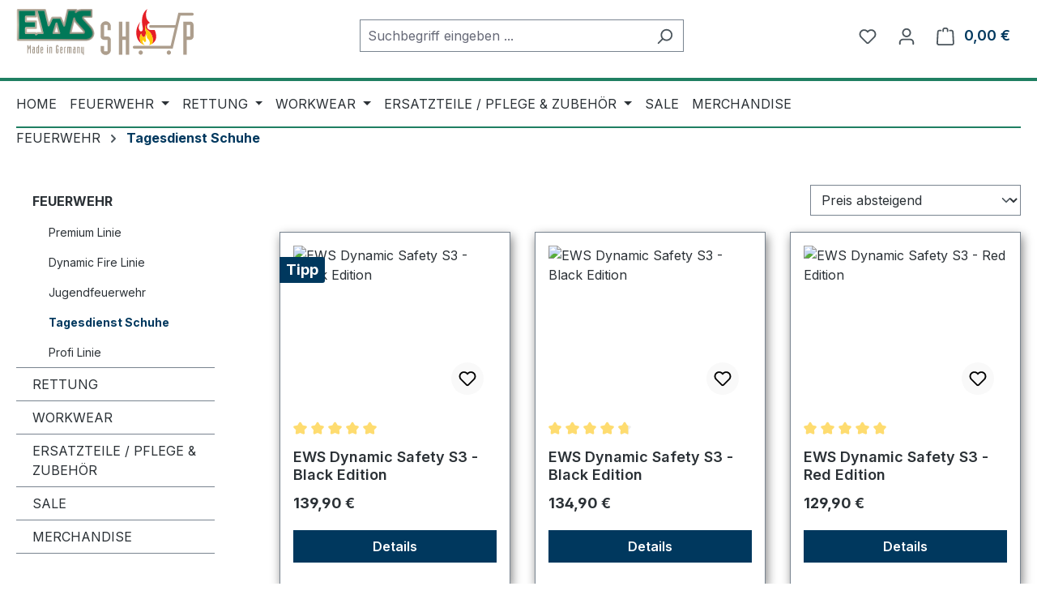

--- FILE ---
content_type: text/javascript
request_url: http://www.feuerwehrstiefel-ews.de/theme/f4d4f81ca3ab424cea46889cf0f4e7ec/js/ginig-scan-and-pay/ginig-scan-and-pay.js?1768929900
body_size: 1884
content:
(()=>{"use strict";let{PluginBaseClass:t}=window;class e extends t{static #t=this.options={selectorCopy:".ginig-scan-and-pay__copy-button",selectorContent:".ginig-scan-and-pay__payment-details",selectorSuccess:".ginig-scan-and-pay__payment-success",selectorShowQrCode:".show-qr-code",popoverDuration:3e3,paymentStatusRefreshInterval:5e3};init(){this.initCopyButtons(),this.initPaymentStatus(),this.initShowQrCodeButton()}initCopyButtons(){this.el.querySelectorAll(this.options.selectorCopy).forEach(t=>{t.addEventListener("click",()=>{this.copyToClipboard(t)})})}initShowQrCodeButton(){this.el.querySelectorAll(this.options.selectorShowQrCode).forEach(t=>{t.addEventListener("click",t=>{t.preventDefault(),this.toggleContent()})})}copyToClipboard(t){navigator.clipboard.writeText(t.dataset.value).then(()=>{t.focus(),window.setTimeout(()=>{t.blur()},this.options.popoverDuration)})}initPaymentStatus(){"paid"!==this.el.dataset.ginigScanAndPayPaymentStatus&&(this.paymentStatusInterval=window.setInterval(()=>{this.updatePaymentStatus()},this.options.paymentStatusRefreshInterval))}toggleContent(){this.el.querySelectorAll(this.options.selectorSuccess).forEach(t=>{t.classList.toggle("d-none")}),this.el.querySelectorAll(this.options.selectorContent).forEach(t=>{t.classList.toggle("d-none")})}async updatePaymentStatus(){try{let t={paymentRequestId:this.el.dataset.ginigScanAndPayOrderId},e=await fetch("/ginig-scan-and-pay/refresh-payment-status",{method:"POST",headers:{"Content-Type":"application/json"},body:JSON.stringify(t)});if(!e.ok){window.clearInterval(this.paymentStatusInterval);return}let n=(await e.json()).status;("paid"===n||"paid_adjusted"===n)&&(this.toggleContent(),window.clearInterval(this.paymentStatusInterval))}catch(t){window.clearInterval(this.paymentStatusInterval)}}}window.PluginManager.register("GinigScanAndPayPlugin",e,"[data-ginig-scan-and-pay]")})();

--- FILE ---
content_type: image/svg+xml
request_url: http://www.feuerwehrstiefel-ews.de/media/e2/ec/ae/1685118464/ewslogo.svg?ts=1685118464
body_size: 15092
content:
<?xml version="1.0" encoding="UTF-8" standalone="no"?>
<!DOCTYPE svg PUBLIC "-//W3C//DTD SVG 1.1//EN" "http://www.w3.org/Graphics/SVG/1.1/DTD/svg11.dtd">
<svg width="220" height="64" viewBox="0 0 220 64" version="1.1" xmlns="http://www.w3.org/2000/svg" xmlns:xlink="http://www.w3.org/1999/xlink" xml:space="preserve" xmlns:serif="http://www.serif.com/" style="fill-rule:evenodd;clip-rule:evenodd;stroke-linejoin:round;stroke-miterlimit:2;">
    <g id="EWS-Logo" serif:id="EWS Logo" transform="matrix(0.0992529,0,0,0.0992529,-4.95504,-4.14846)">
        <g id="Logo">
            <g id="Made-in-Germany" serif:id="Made in Germany" transform="matrix(1,0,0,1,0,0.148104)">
                <g id="M" transform="matrix(0.601624,0,0,0.601624,188.396,520.554)">
                    <path d="M0,1.793L16.261,1.793L26.776,32.401C29.649,41.005 32.517,49.857 35.149,58.462L35.628,58.462C38.259,49.857 41.127,41.005 43.995,32.401L54.521,1.793L70.777,1.793L70.777,172.524L53.084,172.524L53.084,94.569C53.084,79.028 54.036,56.551 54.994,43.158L54.521,43.158C48.542,63.961 41.843,81.896 35.628,100.547L35.149,100.547C28.934,81.896 22.24,63.961 16.261,43.158L15.777,43.158C16.735,56.551 17.693,79.028 17.693,94.569L17.693,172.524L0,172.524L0,1.793Z" style="fill:rgb(163,152,138);fill-rule:nonzero;"/>
                </g>
                <g id="a" transform="matrix(0.601624,0,0,0.601624,188.396,520.554)">
                    <path d="M120.521,154.831L138.219,154.831L138.219,89.548L120.521,89.548L120.521,154.831ZM155.912,172.524L120.521,172.524C110.716,172.524 102.822,164.636 102.822,154.831L102.822,89.548C102.822,79.744 110.716,71.855 120.521,71.855L138.219,71.855L138.219,53.441L106.654,53.441L106.654,35.748L138.219,35.748C148.018,35.748 155.912,43.637 155.912,53.441L155.912,172.524Z" style="fill:rgb(163,152,138);fill-rule:nonzero;"/>
                </g>
                <g id="d" transform="matrix(0.601624,0,0,0.601624,188.396,520.554)">
                    <path d="M205.65,154.831L223.348,154.831L223.348,53.441L205.65,53.441L205.65,154.831ZM241.041,172.524L205.65,172.524C195.845,172.524 187.951,164.636 187.951,154.831L187.951,53.441C187.951,43.637 195.845,35.748 205.65,35.748L223.348,35.748L223.348,1.793L241.041,1.793L241.041,172.524Z" style="fill:rgb(163,152,138);fill-rule:nonzero;"/>
                </g>
                <g id="e" transform="matrix(0.601624,0,0,0.601624,188.396,520.554)">
                    <path d="M290.779,95.29L308.477,95.29L308.477,53.441L290.779,53.441L290.779,95.29ZM273.08,60.856C273.08,46.268 285.037,34.311 299.625,34.311C314.213,34.311 326.17,46.268 326.17,60.856L326.17,112.982L290.779,112.982L290.779,154.831L308.477,154.831L308.477,137.133L326.17,137.133L326.17,147.416C326.17,162.004 314.213,173.961 299.625,173.961C285.037,173.961 273.08,162.004 273.08,147.416L273.08,60.856Z" style="fill:rgb(163,152,138);fill-rule:nonzero;"/>
                </g>
                <g id="i" transform="matrix(0.601624,0,0,0.601624,188.396,520.554)">
                    <path d="M425.403,173.961C420.625,173.719 416.32,171.809 412.973,168.698C409.626,165.588 407.71,161.046 407.71,156.263L407.71,35.748L425.403,35.748L425.403,173.961ZM425.403,19.486L407.71,19.486L407.71,1.793L425.403,1.793L425.403,19.486Z" style="fill:rgb(163,152,138);fill-rule:nonzero;"/>
                </g>
                <g id="i1" serif:id="i" transform="matrix(0.601624,0,0,0.601624,188.396,520.554)">
                    <path d="M457.211,35.748L492.602,35.748C502.407,35.748 510.301,43.637 510.301,53.441L510.301,172.524L492.602,172.524L492.602,53.441L474.904,53.441L474.904,172.524L457.211,172.524L457.211,35.748Z" style="fill:rgb(163,152,138);fill-rule:nonzero;"/>
                </g>
                <g id="G" transform="matrix(0.601624,0,0,0.601624,188.396,520.554)">
                    <path d="M591.841,26.901C591.841,12.313 603.798,0.356 618.38,0.356C632.968,0.356 644.925,12.313 644.925,26.901L644.925,46.268L627.227,46.268L627.227,19.486L609.534,19.486L609.534,154.831L627.227,154.831L627.227,96.006L619.575,96.006L619.575,78.313L644.925,78.313L644.925,147.416C644.925,162.004 632.968,173.961 618.38,173.961C603.798,173.961 591.841,162.004 591.841,147.416L591.841,26.901Z" style="fill:rgb(163,152,138);fill-rule:nonzero;"/>
                </g>
                <g id="e1" serif:id="e" transform="matrix(0.601624,0,0,0.601624,188.396,520.554)">
                    <path d="M694.663,95.29L712.356,95.29L712.356,53.441L694.663,53.441L694.663,95.29ZM676.97,60.856C676.97,46.268 688.927,34.311 703.509,34.311C718.098,34.311 730.054,46.268 730.054,60.856L730.054,112.982L694.663,112.982L694.663,154.831L712.356,154.831L712.356,137.133L730.054,137.133L730.054,147.416C730.054,162.004 718.098,173.961 703.509,173.961C688.927,173.961 676.97,162.004 676.97,147.416L676.97,60.856Z" style="fill:rgb(163,152,138);fill-rule:nonzero;"/>
                </g>
                <g id="r" transform="matrix(0.601624,0,0,0.601624,188.396,520.554)">
                    <path d="M762.099,53.441C762.099,43.637 769.987,35.748 779.792,35.748L797.485,35.748L797.485,53.441L779.792,53.441L779.792,172.524L762.099,172.524L762.099,53.441Z" style="fill:rgb(163,152,138);fill-rule:nonzero;"/>
                </g>
                <g id="m" transform="matrix(0.601624,0,0,0.601624,188.396,520.554)">
                    <path d="M824.988,35.748L895.771,35.748C905.57,35.748 913.464,43.637 913.464,53.441L913.464,172.524L895.771,172.524L895.771,53.441L878.078,53.441L878.078,172.524L860.379,172.524L860.379,53.441L842.681,53.441L842.681,172.524L824.988,172.524L824.988,35.748Z" style="fill:rgb(163,152,138);fill-rule:nonzero;"/>
                </g>
                <g id="a1" serif:id="a" transform="matrix(0.601624,0,0,0.601624,188.396,520.554)">
                    <path d="M963.207,154.831L980.9,154.831L980.9,89.548L963.207,89.548L963.207,154.831ZM998.593,172.524L963.207,172.524C953.397,172.524 945.508,164.636 945.508,154.831L945.508,89.548C945.508,79.744 953.397,71.855 963.207,71.855L980.9,71.855L980.9,53.441L949.334,53.441L949.334,35.748L980.9,35.748C990.704,35.748 998.593,43.637 998.593,53.441L998.593,172.524Z" style="fill:rgb(163,152,138);fill-rule:nonzero;"/>
                </g>
                <g id="n" transform="matrix(0.601624,0,0,0.601624,188.396,520.554)">
                    <path d="M1030.64,35.748L1066.03,35.748C1075.83,35.748 1083.72,43.637 1083.72,53.441L1083.72,172.524L1066.03,172.524L1066.03,53.441L1048.34,53.441L1048.34,172.524L1030.64,172.524L1030.64,35.748Z" style="fill:rgb(163,152,138);fill-rule:nonzero;"/>
                </g>
                <g id="y" transform="matrix(0.601624,0,0,0.601624,188.396,520.554)">
                    <path d="M1168.85,206L1151.16,206L1151.16,172.524L1133.47,172.524C1123.66,172.524 1115.77,164.636 1115.77,154.831L1115.77,35.748L1133.47,35.748L1133.47,154.831L1151.16,154.831L1151.16,35.748L1168.85,35.748L1168.85,206Z" style="fill:rgb(163,152,138);fill-rule:nonzero;"/>
                </g>
            </g>
            <g id="EWS">
                <g id="Kontur--Außen-" serif:id="Kontur (Außen)" transform="matrix(0.364591,0,0,0.364591,-58.4768,698.589)">
                    <path d="M2330.5,-1605.5L2342.5,-1618.5L2355.5,-1629.5L2369.5,-1639.5L2384.5,-1648.5L2399.5,-1655.5L2415.5,-1662.5L2431.5,-1667.5L2448.5,-1671.5L2466.5,-1675.5L2483.5,-1677.5L2501.5,-1679.5L2518.5,-1681.5L2553.5,-1682.5L2866.5,-1682.5L2866.5,-1449.5L2619.5,-1449.5L2610.5,-1448.5L2602.5,-1446.5L2594.5,-1443.5L2587.5,-1439.5L2581.5,-1433.5L2579.5,-1429.5L2578.5,-1425.5L2577.5,-1420.5L2577.5,-1408.5L2581.5,-1394.5L2584.5,-1388.5L2592.5,-1377.5L2600.5,-1367.5L2825.5,-1117.5L2844.5,-1095.5L2861.5,-1071.5L2876.5,-1047.5L2890.5,-1021.5L2903.5,-994.5L2912.5,-967.5L2916.5,-953.5L2920.5,-940.5L2926.5,-898.5L2926.5,-871.5L2925.5,-857.5L2923.5,-843.5L2920.5,-830.5L2916.5,-817.5L2906.5,-791.5L2899.5,-779.5L2891.5,-766.5L2882.5,-754.5L2872.5,-743.5L2861.5,-732.5L2849.5,-721.5L2836.5,-711.5L2822.5,-701.5L2807.5,-693.5L2792.5,-686.5L2776.5,-680.5L2760.5,-675.5L2743.5,-670.5L2709.5,-664.5L2673.5,-661.5L2638.5,-659.5L356.5,-659.5L356.5,-1685.5L974.5,-1685.5L974.5,-1454.5L631.5,-1454.5L631.5,-1296.5L972.5,-1296.5L972.5,-1065.5L631.5,-1065.5L631.5,-894.5L970.5,-894.5L972.5,-849.5L1022.5,-894.5L1197.5,-894.5L991.5,-1682.5L1279.5,-1682.5L1406.5,-1158.5L1525.5,-1417.5L1816.5,-1417.5L1933.5,-1151.5L2058.5,-1682.5L2350.5,-1682.5L2330.5,-1605.5ZM2276.5,-1395.5L2147.5,-894.5L2566.5,-894.5L2576.5,-895.5L2585.5,-896.5L2593.5,-899.5L2599.5,-902.5L2604.5,-906.5L2608.5,-911.5L2611.5,-916.5L2613.5,-928.5L2613.5,-935.5L2612.5,-941.5L2610.5,-948.5L2607.5,-955.5L2603.5,-961.5L2599.5,-968.5L2594.5,-974.5L2348.5,-1246.5L2335.5,-1263.5L2323.5,-1280.5L2312.5,-1297.5L2302.5,-1316.5L2294.5,-1335.5L2287.5,-1354.5L2281.5,-1374.5L2276.5,-1395.5ZM1570.5,-894.5L1767.5,-894.5L1670.5,-1222.13L1570.5,-894.5Z" style="fill:rgb(0,120,88);stroke:url(#_Radial1);stroke-width:70.23px;"/>
                </g>
                <g id="Kontur--Innen-" serif:id="Kontur (Innen)" transform="matrix(0.364591,0,0,0.364591,-58.4768,698.589)">
                    <path d="M2330.5,-1605.5L2342.5,-1618.5L2355.5,-1629.5L2369.5,-1639.5L2384.5,-1648.5L2399.5,-1655.5L2415.5,-1662.5L2431.5,-1667.5L2448.5,-1671.5L2466.5,-1675.5L2483.5,-1677.5L2501.5,-1679.5L2518.5,-1681.5L2553.5,-1682.5L2866.5,-1682.5L2866.5,-1449.5L2619.5,-1449.5L2610.5,-1448.5L2602.5,-1446.5L2594.5,-1443.5L2587.5,-1439.5L2581.5,-1433.5L2579.5,-1429.5L2578.5,-1425.5L2577.5,-1420.5L2577.5,-1408.5L2581.5,-1394.5L2584.5,-1388.5L2592.5,-1377.5L2600.5,-1367.5L2825.5,-1117.5L2844.5,-1095.5L2861.5,-1071.5L2876.5,-1047.5L2890.5,-1021.5L2903.5,-994.5L2912.5,-967.5L2916.5,-953.5L2920.5,-940.5L2926.5,-898.5L2926.5,-871.5L2925.5,-857.5L2923.5,-843.5L2920.5,-830.5L2916.5,-817.5L2906.5,-791.5L2899.5,-779.5L2891.5,-766.5L2882.5,-754.5L2872.5,-743.5L2861.5,-732.5L2849.5,-721.5L2836.5,-711.5L2822.5,-701.5L2807.5,-693.5L2792.5,-686.5L2776.5,-680.5L2760.5,-675.5L2743.5,-670.5L2709.5,-664.5L2673.5,-661.5L2638.5,-659.5L356.5,-659.5L356.5,-1685.5L974.5,-1685.5L974.5,-1454.5L631.5,-1454.5L631.5,-1296.5L972.5,-1296.5L972.5,-1065.5L631.5,-1065.5L631.5,-894.5L970.5,-894.5L972.5,-849.5L1022.5,-894.5L1197.5,-894.5L991.5,-1682.5L1279.5,-1682.5L1406.5,-1158.5L1525.5,-1417.5L1816.5,-1417.5L1933.5,-1151.5L2058.5,-1682.5L2350.5,-1682.5L2330.5,-1605.5ZM2276.5,-1395.5L2147.5,-894.5L2566.5,-894.5L2576.5,-895.5L2585.5,-896.5L2593.5,-899.5L2599.5,-902.5L2604.5,-906.5L2608.5,-911.5L2611.5,-916.5L2613.5,-928.5L2613.5,-935.5L2612.5,-941.5L2610.5,-948.5L2607.5,-955.5L2603.5,-961.5L2599.5,-968.5L2594.5,-974.5L2348.5,-1246.5L2335.5,-1263.5L2323.5,-1280.5L2312.5,-1297.5L2302.5,-1316.5L2294.5,-1335.5L2287.5,-1354.5L2281.5,-1374.5L2276.5,-1395.5ZM1570.5,-894.5L1767.5,-894.5L1670.5,-1222.13L1570.5,-894.5Z" style="fill-opacity:0;stroke:rgb(153,139,123);stroke-opacity:0.63;stroke-width:23.03px;"/>
                </g>
            </g>
        </g>
    </g>
    <g id="Shop" transform="matrix(0.238225,0,0,0.238225,-3.16745,0.138611)">
        <g transform="matrix(4.16667,0,0,4.16667,706.402,121.636)">
            <path d="M0,-8.948C-0.704,-9.725 -1.372,-10.402 -1.953,-10.948C-5.322,-14.116 -5.996,-20.59 -3.301,-26.099C-7.748,-23.344 -11.925,-15.906 -8.961,-2.96C-8.287,1.31 -11.521,3.651 -13.408,-0.481C-15.294,-4.612 -11.656,-10.397 -11.656,-10.397C-11.656,-10.397 -19.757,-2.701 -16.103,9.298C-14.839,13.45 -11.194,16.658 -10.043,17.151C-13.34,13.671 -13.324,7.663 -11.016,4.306C-11.016,4.306 -9.5,9.471 -7.579,8.747C-5.659,8.024 -4.446,3.583 -5.558,0.794C-6.67,-1.995 -5.76,-6.851 -5.76,-6.851C-5.76,-6.851 -6.265,-1.479 -2.324,0.587C1.07,2.366 5.656,10.5 2.608,17.079C5.053,15.487 7.825,12.64 7.75,7.921C7.704,5.067 6.949,2.346 5.853,-0.135C3.75,-0.122 1.425,-0.122 0.674,-0.122C-1.783,-0.122 -3.773,-2.113 -3.773,-4.569C-3.773,-6.794 -2.134,-8.621 0,-8.948" style="fill:rgb(229,30,37);fill-rule:nonzero;"/>
        </g>
        <g transform="matrix(4.16667,0,0,4.16667,696.72,169.727)">
            <path d="M0,-10.955C-3.942,-13.021 -3.436,-18.393 -3.436,-18.393C-3.436,-18.393 -4.346,-13.537 -3.234,-10.748C-2.122,-7.959 -3.335,-3.517 -5.256,-2.794C-7.176,-2.071 -8.692,-7.236 -8.692,-7.236C-11,-3.879 -11.017,2.13 -7.719,5.609C-7.588,5.693 -7.455,5.772 -7.323,5.85C-6.142,6.548 -4.924,7.031 -3.699,7.438C-4.956,6.821 -7.888,3.362 -6.367,0.511C-6.367,0.511 -5.056,3.913 -3.537,3.266C-1.92,2.577 -2.426,0.924 -3.133,-1.555C-3.606,-3.212 -1.112,-6.789 -1.112,-6.789C-1.112,-6.789 -2.594,-2.932 -0.573,-1.004C1.449,0.924 3.335,4.23 1.314,7.26C1.314,7.26 3.167,6.847 4.93,5.542C4.93,5.54 4.931,5.539 4.932,5.537C7.979,-1.042 3.394,-9.176 0,-10.955" style="fill:rgb(253,201,7);fill-rule:nonzero;"/>
        </g>
        <g transform="matrix(4.16667,0,0,4.16667,450.556,102.833)">
            <path d="M0,29.06C0,32.577 2.883,35.46 6.4,35.46C9.917,35.46 12.8,32.577 12.8,29.06L12.8,16.663C12.8,14.299 10.898,12.397 8.534,12.397L4.267,12.397L4.267,-1.788L8.534,-1.788L8.534,4.67L12.8,4.67L12.8,0C12.8,-3.517 9.917,-6.4 6.4,-6.4C2.883,-6.4 0,-3.517 0,0L0,12.397C0,14.761 1.903,16.663 4.267,16.663L8.534,16.663L8.534,30.847L4.267,30.847L4.267,24.39L0,24.39L0,29.06ZM22.832,35.114L27.099,35.114L27.099,16.663L31.366,16.663L31.366,35.114L35.633,35.114L35.633,-6.054L31.366,-6.054L31.366,12.397L27.099,12.397L27.099,-6.054L22.832,-6.054L22.832,35.114ZM102.861,35.114L107.128,35.114L107.128,16.663L111.395,16.663C113.759,16.663 115.662,14.761 115.662,12.397L115.662,-1.788C115.662,-4.152 113.759,-6.054 111.395,-6.054L102.861,-6.054L102.861,35.114ZM107.128,-1.788L111.395,-1.788L111.395,12.396L107.128,12.396L107.128,-1.788Z" style="fill:rgb(173,158,141);fill-rule:nonzero;"/>
        </g>
        <g transform="matrix(4.16667,0,0,4.16667,925.86,210.471)">
            <path d="M0,-41.072L-16.07,-41.072L-25.702,0L-72.34,0" style="fill:none;fill-rule:nonzero;stroke:rgb(173,158,141);stroke-width:3.36px;stroke-linecap:round;stroke-linejoin:miter;stroke-miterlimit:4;"/>
        </g>
        <g transform="matrix(4.16667,0,0,4.16667,709.149,102.598)">
            <path d="M0,0L31.733,0" style="fill:none;fill-rule:nonzero;stroke:rgb(173,158,141);stroke-width:3.36px;stroke-linecap:round;stroke-linejoin:miter;stroke-miterlimit:4;"/>
        </g>
        <g transform="matrix(4.16667,0,0,4.16667,804.279,227.059)">
            <path d="M0,5.3C-1.464,5.3 -2.65,4.114 -2.65,2.65C-2.65,1.187 -1.464,0 0,0C1.464,0 2.65,1.187 2.65,2.65C2.65,4.114 1.464,5.3 0,5.3" style="fill:rgb(173,158,141);fill-rule:nonzero;"/>
        </g>
        <g transform="matrix(4.16667,0,0,4.16667,658.374,227.059)">
            <path d="M0,5.3C-1.464,5.3 -2.65,4.114 -2.65,2.65C-2.65,1.187 -1.464,0 0,0C1.464,0 2.65,1.187 2.65,2.65C2.65,4.114 1.464,5.3 0,5.3" style="fill:rgb(173,158,141);fill-rule:nonzero;"/>
        </g>
    </g>
    <defs>
        <radialGradient id="_Radial1" cx="0" cy="0" r="1" gradientUnits="userSpaceOnUse" gradientTransform="matrix(2570,0,0,1026,356.5,-1172.5)"><stop offset="0" style="stop-color:rgb(224,214,196);stop-opacity:1"/><stop offset="1" style="stop-color:rgb(153,139,123);stop-opacity:0.69"/></radialGradient>
    </defs>
</svg>
